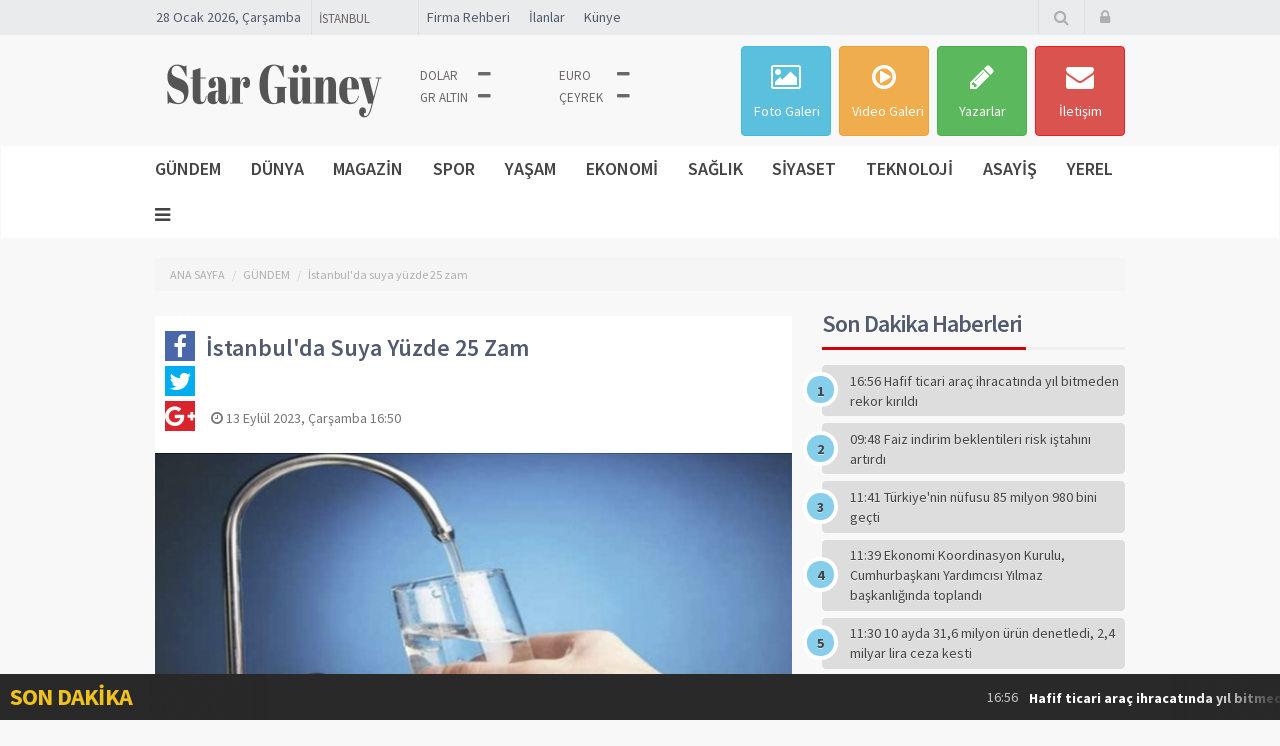

--- FILE ---
content_type: text/html; charset=UTF-8
request_url: https://www.starguney.com/gundem/istanbulda-suya-yuzde-25-zam/29940
body_size: 16364
content:
<!DOCTYPE html> <html lang="en"> <head> <base href="https://www.starguney.com/"/> <title>İstanbul'da suya yüzde 25 zam</title> <meta charset="utf-8"> <meta name="viewport" content="width=device-width, initial-scale=1.0"> <meta http-equiv="Refresh" content="800"/> <meta name="author" content="Star Güney"/> <meta name="description" content="İstanbul Büyükşehir Belediyesi İSKİ 2. Olağan Genel Kurulunda su fiyatlarına yüzde 25lik zam teklifi kabul edildi. İstanbulda suya 3 ay önce yüzde 13 zam yapılmıştı.
"/> <meta name="keywords" content="İSKİ, Zam, Belediye, Yerel, Ekonomi, Haberler"/> <meta name="classification" content="News" /> <link rel="canonical" href="https://www.starguney.com/gundem/istanbulda-suya-yuzde-25-zam/29940"/> <link rel="shortcut icon" type="image/x-icon" href="https://www.starguney.com/images/genel/45507122d3ad91f5fa4a3e57f605e95e.png"/> <meta property="og:type" content="article"/> <meta property="og:url" content="https://www.starguney.com/gundem/istanbulda-suya-yuzde-25-zam/29940"/> <meta property="og:title" content="İstanbul'da suya yüzde 25 zam"/> <meta property="og:description" content="İstanbul Büyükşehir Belediyesi İSKİ 2. Olağan Genel Kurulunda su fiyatlarına yüzde 25lik zam teklifi kabul edildi. İstanbulda suya 3 ay önce yüzde 13 zam yapılmıştı.
"/> <link rel="amphtml" href="https://www.starguney.com/amp/istanbulda-suya-yuzde-25-zam/29940"/> <meta property="og:image" content="https://www.starguney.com/images/haberler/c3ca3a85c47e9ccf235897abb72d5192.png"/> <meta name="twitter:card" content="summary_large_image"/> <meta name="twitter:site" content="@twitter"/> <meta name="twitter:title" content="İstanbul'da suya yüzde 25 zam"/> <meta name="twitter:description" content="İstanbul Büyükşehir Belediyesi İSKİ 2. Olağan Genel Kurulunda su fiyatlarına yüzde 25lik zam teklifi kabul edildi. İstanbulda suya 3 ay önce yüzde 13 zam yapılmıştı.
"/> <meta name="twitter:creator" content="@twitter"/> <meta name="twitter:image:src" content="https://www.starguney.com/images/haberler/c3ca3a85c47e9ccf235897abb72d5192.png"/> <meta name="twitter:url" content="https://www.starguney.com/gundem/istanbulda-suya-yuzde-25-zam/29940"/> <meta name="twitter:domain" content="https://www.starguney.com/"/> <link href='https://fonts.googleapis.com/css?family=Source+Sans+Pro:400,300,600,700&subset=latin,latin-ext' rel='stylesheet' type='text/css'> <link href="https://www.starguney.com/assets/frontend/css/font-awesome.min.css" rel='stylesheet' type='text/css'> <link type="text/css" rel="stylesheet" href="/css_js/all_20180529080703.css" /> <script src="https://www.starguney.com/assets/frontend/js/jquery.js"></script> <script src="https://www.starguney.com/assets/frontend/js/pace.min.js"></script> <!--[if lt IE 9]>
    <script src="https://www.starguney.com/assets/frontend/js/html5shiv.js"></script>
    <script src="https://www.starguney.com/assets/frontend/js/respond.min.js"></script>
    <![endif]--> </head> <body> <div id="main-wrapper" class="homepage-two"> <div class="topbar"> <div class="container"> <div id="date-time">28 Ocak 2026, Çarşamba</div> <div class="havadurumu"> <div class="bilgi clearfix"> <div class="deger"> <div class="hava_durumu_content"></div> <select class="sehirisim" id="hava_durumu" onchange="havaDurumu()"> <option value="1" >Adana
                                </option> <option value="2" >Adiyaman
                                </option> <option value="3" >Afyon
                                </option> <option value="4" >Ağrı
                                </option> <option value="5" >Amasya
                                </option> <option value="6" >Ankara
                                </option> <option value="7" >Antalya
                                </option> <option value="8" >Artvin
                                </option> <option value="9" >Aydin
                                </option> <option value="10" >
                                    Balikesir
                                </option> <option value="11" >Bilecik
                                </option> <option value="12" >Bingöl
                                </option> <option value="13" >Bitlis
                                </option> <option value="14" >Bolu
                                </option> <option value="15" >Burdur
                                </option> <option value="16" >Bursa
                                </option> <option value="17" >
                                    Çanakkale
                                </option> <option value="18" >Çankırı
                                </option> <option value="19" >Çorum
                                </option> <option value="20" >Denizli
                                </option> <option value="21" >
                                    Diyarbakir
                                </option> <option value="22" >Edirne
                                </option> <option value="23" >Elazığ
                                </option> <option value="24" >Erzincan
                                </option> <option value="25" >Erzurum
                                </option> <option value="26" >
                                    Eskişehir
                                </option> <option value="27" >
                                    Gaziantep
                                </option> <option value="28" >Giresun
                                </option> <option value="29" >
                                    Gümüşhane
                                </option> <option value="30" >Hakkari
                                </option> <option value="31" >Hatay
                                </option> <option value="32" >Isparta
                                </option> <option value="33" >Mersin
                                </option> <option value="34" selected>İstanbul
                                </option> <option value="35" >İzmir
                                </option> <option value="36" >Kars
                                </option> <option value="37" >
                                    Kastamonu
                                </option> <option value="38" >Kayseri
                                </option> <option value="39" >
                                    Kirklareli
                                </option> <option value="40" >Kirşehir
                                </option> <option value="41" >İzmit
                                </option> <option value="42" >Konya
                                </option> <option value="43" >Kütahya
                                </option> <option value="44" >Malatya
                                </option> <option value="45" >Manisa
                                </option> <option value="46" >
                                    Kahramanmaraş
                                </option> <option value="47" >Mardin
                                </option> <option value="48" >Muğla
                                </option> <option value="49" >Muş
                                </option> <option value="50" >Nevşehir
                                </option> <option value="51" >Niğde
                                </option> <option value="52" >Ordu
                                </option> <option value="53" >Rize
                                </option> <option value="54" >
                                    Adapazari
                                </option> <option value="55" >Samsun
                                </option> <option value="56" >Siirt
                                </option> <option value="57" >Sinop
                                </option> <option value="58" >Sivas
                                </option> <option value="59" >Tekirdağ
                                </option> <option value="60" >Tokat
                                </option> <option value="61" >Trabzon
                                </option> <option value="62" >Tunceli
                                </option> <option value="63" >
                                    Şanlıurfa
                                </option> <option value="64" >Uşak
                                </option> <option value="65" >Van
                                </option> <option value="66" >Yozgat
                                </option> <option value="67" >
                                    Zonguldak
                                </option> <option value="68" >Aksaray
                                </option> <option value="69" >Bayburt
                                </option> <option value="70" >Karaman
                                </option> <option value="71" >
                                    Kırıkkale
                                </option> <option value="72" >Batman
                                </option> <option value="73" >Şırnak
                                </option> <option value="74" >Bartın
                                </option> <option value="75" >Ardahan
                                </option> <option value="76" >Iğdır
                                </option> <option value="77" >Yalova
                                </option> <option value="78" >Karabük
                                </option> <option value="79" >Kilis
                                </option> <option value="80" >Osmaniye
                                </option> <option value="81" >Düzce
                                </option> </select> </div> </div> </div> <div class="topmenu"> <ul> <li><a href="https://www.starguney.com/firmarehberi" class="first" target="_blank">Firma Rehberi</a></li> <li><a href="https://www.starguney.com/ilanlar" class="first" target="_blank"> İlanlar</a></li> <li><a href="https://www.starguney.com/sayfa/kunye-1"> Künye</a></li> </ul> <div class="search"> <form action="https://www.starguney.com/ara" id="search" method="post" accept-charset="utf-8"> <input type="hidden" name="csrf_token" value="3eff1f2e6b69aef9880aa25da59610ff" /> <input autocomplete="off" type="text" name="keyword" class="search-form" placeholder="Arayacağınız Kelimeyi Yazıp Enter'a Basınız.."> </form> </div> </div> <div id="topbar-right"> <div class="searchNlogin"> <ul> <li class="search-icon"><i class="fa fa-search"></i></li> <li><a href="https://www.starguney.com/uye/giris"><i class="fa fa-lock"></i></a></li> </ul> <div class="search"> <form action="https://www.starguney.com/ara" method="post" accept-charset="utf-8"> <input type="hidden" name="csrf_token" value="3eff1f2e6b69aef9880aa25da59610ff" /> <input autocomplete="off" type="text" name="keyword" class="search-form" placeholder="Arayacağınız Kelimeyi Yazıp Enter'a Basınız.."> </form> </div> </div> </div> </div> </div> <div id="navigation"> <div class="navbar" role="banner"> <div class="container"> <a class="secondary-logo" href="https://www.starguney.com/"> <img height="30" src="https://www.starguney.com/images/genel/8a322fd9e10608329c4fa3c615e6cd05.png" alt="Star Güney"> </a> </div> <div class="container"> <div class="top-add"> <div class="navbar-header"> <button type="button" class="navbar-toggle" data-toggle="collapse" data-target=".navbar-collapse"> <span class="sr-only">Toggle navigation</span> <span class="icon-bar"></span> <span class="icon-bar"></span> <span class="icon-bar"></span> </button> <a class="navbar-brand" href="https://www.starguney.com/"> <img class="main-logo img-responsive" src="https://www.starguney.com/images/genel/8a322fd9e10608329c4fa3c615e6cd05.png" alt="Star Güney"/> </a> </div> <div class="doviz"> <ul class="currency"> <li class=""> <span class="doviz_baslik">Dolar</span> <i class="arr fa fa-minus"></i> <span class="kur"></span> </li> <li class=""> <span class="doviz_baslik">Euro</span> <i class="arr fa fa-minus"></i> <span class="kur"></span> </li> <li class=""> <span class="doviz_baslik">GR ALTIN</span> <i class="arr fa fa-minus"></i> <span class="kur"></span> </li> <li class=""> <span class="doviz_baslik">ÇEYREK</span> <i class="arr fa fa-minus"></i> <span class="kur"></span> </li> </ul> </div> <div class="navbar-right hidden-xs"> <a target="_blank" href="https://www.starguney.com/fotogaleri" class="btn btn-sq btn-info"> <i class="fa fa-photo fa-2x"></i> Foto Galeri
                            </a> <a target="_blank" href="https://www.starguney.com/webtv" class="btn btn-sq btn-warning"> <i class="fa fa-play-circle-o fa-2x"></i> Video Galeri
                            </a> <a target="_blank" href="https://www.starguney.com/yazarlar" class="btn btn-sq btn-success"> <i class="fa fa-pencil fa-2x"></i> Yazarlar
                            </a> <a target="_blank" href="https://www.starguney.com/iletisim" class="btn btn-sq btn-danger"> <i class="fa fa-envelope fa-2x"></i> İletişim
                            </a> </div> </div> </div> <div id="menubar"> <div class="container"> <nav id="mainmenu" class="navbar-left collapse navbar-collapse"> <ul class="nav navbar-nav id="category" ><li class="home dropdown mega-cat-dropdown" rel="1"><a class="dropdown-toggle" data-toggle="dropdown" onclick="javascript:location.href='https://www.starguney.com/kategori/gundem/1'" href="javascript:;">GÜNDEM</a><div class="dropdown-menu mega-cat-menu"><div class="container"><div class="sub-catagory"><h2 class="section-title">GÜNDEM</h2><ul class="list-inline"><li><a href="https://www.starguney.com/kategori/gundem/1">TÜM GÜNDEM HABERLERİ</a></li></ul></div><div class="row"><div class="col-sm-3"><div class="post medium-post"><div class="entry-header"><div class="entry-thumbnail"><a href="https://www.starguney.com/gundem/hafif-ticari-arac-ihracatinda-yil-bitmeden-rekor-kirildi/31704"><img class="img-responsive" src="https://www.starguney.com/images/tn/thumb_1ed6c7e8a445d5db2eff975b4de88065.jpg" alt="Hafif ticari araç ihracatında yıl bitmeden rekor kırıldı" /></a></div></div><div class="post-content"><h2 class="entry-title m0"><a href="https://www.starguney.com/gundem/hafif-ticari-arac-ihracatinda-yil-bitmeden-rekor-kirildi/31704">Hafif ticari araç ihracatında yıl bitmeden rekor&#8230;</a></h2></div></div></div><div class="col-sm-3"><div class="post medium-post"><div class="entry-header"><div class="entry-thumbnail"><a href="https://www.starguney.com/gundem/turkiyenin-nufusu-85-milyon-980-bini-gecti/31702"><img class="img-responsive" src="https://www.starguney.com/images/tn/thumb_9af2ebf828d6bf15ed9c9322c3fa18bc.jpg" alt="Türkiye'nin nüfusu 85 milyon 980 bini geçti" /></a></div></div><div class="post-content"><h2 class="entry-title m0"><a href="https://www.starguney.com/gundem/turkiyenin-nufusu-85-milyon-980-bini-gecti/31702">Türkiye'nin nüfusu 85 milyon 980 bini geçti</a></h2></div></div></div><div class="col-sm-3"><div class="post medium-post"><div class="entry-header"><div class="entry-thumbnail"><a href="https://www.starguney.com/gundem/ekonomi-koordinasyon-kurulu-cumhurbaskani-yardimcisi-yilmaz-baskanliginda-toplandi/31701"><img class="img-responsive" src="https://www.starguney.com/images/tn/thumb_30ec018e52aafb21cb3f1313e8f5c978.jpg" alt="Ekonomi Koordinasyon Kurulu, Cumhurbaşkanı Yardımcısı Yılmaz başkanlığında toplandı" /></a></div></div><div class="post-content"><h2 class="entry-title m0"><a href="https://www.starguney.com/gundem/ekonomi-koordinasyon-kurulu-cumhurbaskani-yardimcisi-yilmaz-baskanliginda-toplandi/31701">Ekonomi Koordinasyon Kurulu, Cumhurbaşkanı Yardımcısı Yılmaz başkanlığında&#8230;</a></h2></div></div></div><div class="col-sm-3"><div class="post medium-post"><div class="entry-header"><div class="entry-thumbnail"><a href="https://www.starguney.com/gundem/sahte-web-sitelerine-dikkat/31698"><img class="img-responsive" src="https://www.starguney.com/images/tn/thumb_7ec3707f066a899a0891af221603071e.jpg" alt=""sahte web sitelerine" dikkat" /></a></div></div><div class="post-content"><h2 class="entry-title m0"><a href="https://www.starguney.com/gundem/sahte-web-sitelerine-dikkat/31698">"sahte web sitelerine" dikkat</a></h2></div></div></div></div></div></div></li><li class="home dropdown mega-cat-dropdown" rel="2"><a class="dropdown-toggle" data-toggle="dropdown" onclick="javascript:location.href='https://www.starguney.com/kategori/dunya/2'" href="javascript:;">DÜNYA</a><div class="dropdown-menu mega-cat-menu"><div class="container"><div class="sub-catagory"><h2 class="section-title">DÜNYA</h2><ul class="list-inline"><li><a href="https://www.starguney.com/kategori/dunya/2">TÜM DÜNYA HABERLERİ</a></li></ul></div><div class="row"><div class="col-sm-3"><div class="post medium-post"><div class="entry-header"><div class="entry-thumbnail"><a href="https://www.starguney.com/dunya/cinde-konut-piyasasindaki-sikintilar-derinlesiyor/31691"><img class="img-responsive" src="https://www.starguney.com/images/tn/thumb_743360c7294cc9d3671b1bfafb8e639d.jpg" alt="Çin'de konut piyasasındaki sıkıntılar derinleşiyor" /></a></div></div><div class="post-content"><h2 class="entry-title m0"><a href="https://www.starguney.com/dunya/cinde-konut-piyasasindaki-sikintilar-derinlesiyor/31691">Çin'de konut piyasasındaki sıkıntılar derinleşiyor</a></h2></div></div></div><div class="col-sm-3"><div class="post medium-post"><div class="entry-header"><div class="entry-thumbnail"><a href="https://www.starguney.com/dunya/subvansiyonlar-olmazsa-muskin-dukkanini-kapatmasi-gerekir/31688"><img class="img-responsive" src="https://www.starguney.com/images/tn/thumb_181c741742271b1cf7c1c6da8daea6bb.jpg" alt=""Sübvansiyonlar olmazsa Musk'ın dükkanını kapatması gerekir"" /></a></div></div><div class="post-content"><h2 class="entry-title m0"><a href="https://www.starguney.com/dunya/subvansiyonlar-olmazsa-muskin-dukkanini-kapatmasi-gerekir/31688">"Sübvansiyonlar olmazsa Musk'ın dükkanını kapatması gerekir"</a></h2></div></div></div><div class="col-sm-3"><div class="post medium-post"><div class="entry-header"><div class="entry-thumbnail"><a href="https://www.starguney.com/dunya/beyaz-saray-trump-suriyeye-yaptirimlari-kaldiran-kararname-imzalayacak/31684"><img class="img-responsive" src="https://www.starguney.com/images/tn/thumb_1a8f3be813c20727fa092a185f53e99d.jpg" alt="Beyaz Saray: "Trump, Suriye’ye yaptırımları kaldıran kararname imzalayacak"" /></a></div></div><div class="post-content"><h2 class="entry-title m0"><a href="https://www.starguney.com/dunya/beyaz-saray-trump-suriyeye-yaptirimlari-kaldiran-kararname-imzalayacak/31684">Beyaz Saray: "Trump, Suriye’ye yaptırımları kaldıran kararname&#8230;</a></h2></div></div></div><div class="col-sm-3"><div class="post medium-post"><div class="entry-header"><div class="entry-thumbnail"><a href="https://www.starguney.com/dunya/abdden-iran-icin-30-milyar-dolarlik-plan/31679"><img class="img-responsive" src="https://www.starguney.com/images/tn/thumb_885696af1221c92608db35b5dc74b9f6.jpg" alt="ABD'den İran için 30 milyar dolarlık plan" /></a></div></div><div class="post-content"><h2 class="entry-title m0"><a href="https://www.starguney.com/dunya/abdden-iran-icin-30-milyar-dolarlik-plan/31679">ABD'den İran için 30 milyar dolarlık plan</a></h2></div></div></div></div></div></div></li><li class="home dropdown mega-cat-dropdown" rel="3"><a class="dropdown-toggle" data-toggle="dropdown" onclick="javascript:location.href='https://www.starguney.com/kategori/magazin/3'" href="javascript:;">MAGAZİN</a><div class="dropdown-menu mega-cat-menu"><div class="container"><div class="sub-catagory"><h2 class="section-title">MAGAZİN</h2><ul class="list-inline"><li><a href="https://www.starguney.com/kategori/magazin/3">TÜM MAGAZİN HABERLERİ</a></li></ul></div><div class="row"><div class="col-sm-3"><div class="post medium-post"><div class="entry-header"><div class="entry-thumbnail"><a href="https://www.starguney.com/magazin/halit-ergence-ve-riza-kocaogluna-hapis-cezasi/31483"><img class="img-responsive" src="https://www.starguney.com/images/tn/thumb_9f36f5972aee8334a153d5e9c6cb5267.jpg" alt="Halit Ergenç’e ve Rıza Kocaoğlu’na hapis cezası" /></a></div></div><div class="post-content"><h2 class="entry-title m0"><a href="https://www.starguney.com/magazin/halit-ergence-ve-riza-kocaogluna-hapis-cezasi/31483">Halit Ergenç’e ve Rıza Kocaoğlu’na hapis cezası</a></h2></div></div></div><div class="col-sm-3"><div class="post medium-post"><div class="entry-header"><div class="entry-thumbnail"><a href="https://www.starguney.com/magazin/shakira-29-milyon-euro-ceza-odeyecek/30187"><img class="img-responsive" src="https://www.starguney.com/images/tn/thumb_ef95079926947c64da146372d6e658fd.png" alt="Shakira, 2,9 milyon euro ceza ödeyecek" /></a></div></div><div class="post-content"><h2 class="entry-title m0"><a href="https://www.starguney.com/magazin/shakira-29-milyon-euro-ceza-odeyecek/30187">Shakira, 2,9 milyon euro ceza ödeyecek</a></h2></div></div></div><div class="col-sm-3"><div class="post medium-post"><div class="entry-header"><div class="entry-thumbnail"><a href="https://www.starguney.com/magazin/friends-dizisinin-yildizi-matthew-perry-hayatini-kaybetti/30140"><img class="img-responsive" src="https://www.starguney.com/images/tn/thumb_2a2056bda17ed8009c819297d3e5c1b3.png" alt="Friends dizisinin yıldızı Matthew Perry, hayatını kaybetti" /></a></div></div><div class="post-content"><h2 class="entry-title m0"><a href="https://www.starguney.com/magazin/friends-dizisinin-yildizi-matthew-perry-hayatini-kaybetti/30140">Friends dizisinin yıldızı Matthew Perry, hayatını kaybetti</a></h2></div></div></div><div class="col-sm-3"><div class="post medium-post"><div class="entry-header"><div class="entry-thumbnail"><a href="https://www.starguney.com/magazin/sirketlerine-baskin-yapilan-engin-polattan-manidar-paylasim/30133"><img class="img-responsive" src="https://www.starguney.com/images/tn/thumb_08cd016e84a5c01b5db2f4be021ea3b2.png" alt="Şirketlerine baskın yapılan Engin Polat'tan manidar paylaşım" /></a></div></div><div class="post-content"><h2 class="entry-title m0"><a href="https://www.starguney.com/magazin/sirketlerine-baskin-yapilan-engin-polattan-manidar-paylasim/30133">Şirketlerine baskın yapılan Engin Polat'tan manidar paylaşım</a></h2></div></div></div></div></div></div></li><li class="home dropdown mega-cat-dropdown" rel="4"><a class="dropdown-toggle" data-toggle="dropdown" onclick="javascript:location.href='https://www.starguney.com/kategori/spor/4'" href="javascript:;">SPOR</a><div class="dropdown-menu mega-cat-menu"><div class="container"><div class="sub-catagory"><h2 class="section-title">SPOR</h2><ul class="list-inline"><li><a href="https://www.starguney.com/kategori/spor/4">TÜM SPOR HABERLERİ</a></li></ul></div><div class="row"><div class="col-sm-3"><div class="post medium-post"><div class="entry-header"><div class="entry-thumbnail"><a href="https://www.starguney.com/spor/transfer-donemi-harcama-limitleri-aciklandi/31685"><img class="img-responsive" src="https://www.starguney.com/images/tn/thumb_a5a689a01c2cef5c242d85abe8de128a.jpg" alt="Transfer dönemi harcama limitleri açıklandı" /></a></div></div><div class="post-content"><h2 class="entry-title m0"><a href="https://www.starguney.com/spor/transfer-donemi-harcama-limitleri-aciklandi/31685">Transfer dönemi harcama limitleri açıklandı</a></h2></div></div></div><div class="col-sm-3"><div class="post medium-post"><div class="entry-header"><div class="entry-thumbnail"><a href="https://www.starguney.com/spor/pfdknin-yeni-baskani-belli-oldu/31670"><img class="img-responsive" src="https://www.starguney.com/images/tn/thumb_cb940f02450b11c4eb13fefadaf50fe2.jpg" alt="PFDK’nın yeni başkanı belli oldu" /></a></div></div><div class="post-content"><h2 class="entry-title m0"><a href="https://www.starguney.com/spor/pfdknin-yeni-baskani-belli-oldu/31670">PFDK’nın yeni başkanı belli oldu</a></h2></div></div></div><div class="col-sm-3"><div class="post medium-post"><div class="entry-header"><div class="entry-thumbnail"><a href="https://www.starguney.com/spor/uefa-uluslar-ligi-sampiyonu-portekiz/31581"><img class="img-responsive" src="https://www.starguney.com/images/tn/thumb_e1cca723eb57e61bcd1f361c53d76a49.jpg" alt="UEFA Uluslar Ligi şampiyonu Portekiz" /></a></div></div><div class="post-content"><h2 class="entry-title m0"><a href="https://www.starguney.com/spor/uefa-uluslar-ligi-sampiyonu-portekiz/31581">UEFA Uluslar Ligi şampiyonu Portekiz</a></h2></div></div></div><div class="col-sm-3"><div class="post medium-post"><div class="entry-header"><div class="entry-thumbnail"><a href="https://www.starguney.com/spor/fenerbahce-jose-mourinho-ile-de-basariyi-yakalayamadi/31548"><img class="img-responsive" src="https://www.starguney.com/images/tn/thumb_2797936d903e205688f24bba57ccd4c4.jpg" alt="Fenerbahçe, Jose Mourinho ile de başarıyı yakalayamadı" /></a></div></div><div class="post-content"><h2 class="entry-title m0"><a href="https://www.starguney.com/spor/fenerbahce-jose-mourinho-ile-de-basariyi-yakalayamadi/31548">Fenerbahçe, Jose Mourinho ile de başarıyı yakalayamadı</a></h2></div></div></div></div></div></div></li><li class="home dropdown mega-cat-dropdown" rel="5"><a class="dropdown-toggle" data-toggle="dropdown" onclick="javascript:location.href='https://www.starguney.com/kategori/yasam/5'" href="javascript:;">YAŞAM</a><div class="dropdown-menu mega-cat-menu"><div class="container"><div class="sub-catagory"><h2 class="section-title">YAŞAM</h2><ul class="list-inline"><li><a href="https://www.starguney.com/kategori/yasam/5">TÜM YAŞAM HABERLERİ</a></li></ul></div><div class="row"><div class="col-sm-3"><div class="post medium-post"><div class="entry-header"><div class="entry-thumbnail"><a href="https://www.starguney.com/yasam/59-yil-5-farkli-isimle-yasadi/31493"><img class="img-responsive" src="https://www.starguney.com/images/tn/thumb_4afc7d93d0c437e03ddf12d80ae3c037.png" alt="59 yıl 5 farklı isimle yaşadı," /></a></div></div><div class="post-content"><h2 class="entry-title m0"><a href="https://www.starguney.com/yasam/59-yil-5-farkli-isimle-yasadi/31493">59 yıl 5 farklı isimle yaşadı,</a></h2></div></div></div><div class="col-sm-3"><div class="post medium-post"><div class="entry-header"><div class="entry-thumbnail"><a href="https://www.starguney.com/yasam/galericiler-arac-piyasasi-faiz-oranlarinin-dusmesini-bekliyor/31009"><img class="img-responsive" src="https://www.starguney.com/images/tn/thumb_378c3eb8dc3a4849cdc7ce103e6a4aba.png" alt="Galericiler: "Araç piyasası faiz oranlarının düşmesini bekliyor"" /></a></div></div><div class="post-content"><h2 class="entry-title m0"><a href="https://www.starguney.com/yasam/galericiler-arac-piyasasi-faiz-oranlarinin-dusmesini-bekliyor/31009">Galericiler: "Araç piyasası faiz oranlarının düşmesini bekliyor"</a></h2></div></div></div><div class="col-sm-3"><div class="post medium-post"><div class="entry-header"><div class="entry-thumbnail"><a href="https://www.starguney.com/yasam/turkiyede-dogusta-beklenen-yasam-suresi-773-yil-oldu/30643"><img class="img-responsive" src="https://www.starguney.com/images/tn/thumb_266fc9b371080aa2ef4fa66aaecc4b86.jpg" alt="Türkiye’de doğuşta beklenen yaşam süresi 77,3 yıl oldu" /></a></div></div><div class="post-content"><h2 class="entry-title m0"><a href="https://www.starguney.com/yasam/turkiyede-dogusta-beklenen-yasam-suresi-773-yil-oldu/30643">Türkiye’de doğuşta beklenen yaşam süresi 77,3 yıl&#8230;</a></h2></div></div></div><div class="col-sm-3"><div class="post medium-post"><div class="entry-header"><div class="entry-thumbnail"><a href="https://www.starguney.com/yasam/75-yasinda-zor-durumda-kaldi/30266"><img class="img-responsive" src="https://www.starguney.com/images/tn/thumb_d7f09148546a57124724f78599508b1d.png" alt="75 yaşında zor durumda kaldı" /></a></div></div><div class="post-content"><h2 class="entry-title m0"><a href="https://www.starguney.com/yasam/75-yasinda-zor-durumda-kaldi/30266">75 yaşında zor durumda kaldı</a></h2></div></div></div></div></div></div></li><li class="home dropdown mega-cat-dropdown" rel="6"><a class="dropdown-toggle" data-toggle="dropdown" onclick="javascript:location.href='https://www.starguney.com/kategori/ekonomi/6'" href="javascript:;">EKONOMİ</a><div class="dropdown-menu mega-cat-menu"><div class="container"><div class="sub-catagory"><h2 class="section-title">EKONOMİ</h2><ul class="list-inline"><li><a href="https://www.starguney.com/kategori/ekonomi/6">TÜM EKONOMİ HABERLERİ</a></li></ul></div><div class="row"><div class="col-sm-3"><div class="post medium-post"><div class="entry-header"><div class="entry-thumbnail"><a href="https://www.starguney.com/ekonomi/faiz-indirim-beklentileri-risk-istahini-artirdi/31703"><img class="img-responsive" src="https://www.starguney.com/images/tn/thumb_9d387a2693a99d7cc8e6c773caffa58f.jpg" alt="Faiz indirim beklentileri risk iştahını artırdı" /></a></div></div><div class="post-content"><h2 class="entry-title m0"><a href="https://www.starguney.com/ekonomi/faiz-indirim-beklentileri-risk-istahini-artirdi/31703">Faiz indirim beklentileri risk iştahını artırdı</a></h2></div></div></div><div class="col-sm-3"><div class="post medium-post"><div class="entry-header"><div class="entry-thumbnail"><a href="https://www.starguney.com/ekonomi/10-ayda-316-milyon-urun-denetledi-24-milyar-lira-ceza-kesti/31700"><img class="img-responsive" src="https://www.starguney.com/images/tn/thumb_9c173227efbb585ed44b3619d0f78ed9.jpg" alt="10 ayda 31,6 milyon ürün denetledi, 2,4 milyar lira ceza kesti" /></a></div></div><div class="post-content"><h2 class="entry-title m0"><a href="https://www.starguney.com/ekonomi/10-ayda-316-milyon-urun-denetledi-24-milyar-lira-ceza-kesti/31700">10 ayda 31,6 milyon ürün denetledi, 2,4&#8230;</a></h2></div></div></div><div class="col-sm-3"><div class="post medium-post"><div class="entry-header"><div class="entry-thumbnail"><a href="https://www.starguney.com/ekonomi/turkiye-ve-guney-kore-ekonomik-isbirligine-odaklandi/31699"><img class="img-responsive" src="https://www.starguney.com/images/tn/thumb_32d9c35213cd7eb8ba6368374137ba28.jpg" alt="Türkiye ve Güney Kore ekonomik işbirliğine odaklandı" /></a></div></div><div class="post-content"><h2 class="entry-title m0"><a href="https://www.starguney.com/ekonomi/turkiye-ve-guney-kore-ekonomik-isbirligine-odaklandi/31699">Türkiye ve Güney Kore ekonomik işbirliğine odaklandı</a></h2></div></div></div><div class="col-sm-3"><div class="post medium-post"><div class="entry-header"><div class="entry-thumbnail"><a href="https://www.starguney.com/ekonomi/kuresel-piyasalarda-korku-tekrar-yukseldi/31695"><img class="img-responsive" src="https://www.starguney.com/images/tn/thumb_dd0973ebee39b813870552710133ae0b.jpg" alt="Küresel piyasalarda "korku" tekrar yükseldi" /></a></div></div><div class="post-content"><h2 class="entry-title m0"><a href="https://www.starguney.com/ekonomi/kuresel-piyasalarda-korku-tekrar-yukseldi/31695">Küresel piyasalarda "korku" tekrar yükseldi</a></h2></div></div></div></div></div></div></li><li class="home dropdown mega-cat-dropdown" rel="7"><a class="dropdown-toggle" data-toggle="dropdown" onclick="javascript:location.href='https://www.starguney.com/kategori/saglik/7'" href="javascript:;">SAĞLIK</a><div class="dropdown-menu mega-cat-menu"><div class="container"><div class="sub-catagory"><h2 class="section-title">SAĞLIK</h2><ul class="list-inline"><li><a href="https://www.starguney.com/kategori/saglik/7">TÜM SAĞLIK HABERLERİ</a></li></ul></div><div class="row"><div class="col-sm-3"><div class="post medium-post"><div class="entry-header"><div class="entry-thumbnail"><a href="https://www.starguney.com/saglik/genel-saglik-sigortasi-primi-guncellendi/31696"><img class="img-responsive" src="https://www.starguney.com/images/tn/thumb_0219f271dbb3a444a014308fe9852d1d.jpg" alt="Genel Sağlık Sigortası primi güncellendi" /></a></div></div><div class="post-content"><h2 class="entry-title m0"><a href="https://www.starguney.com/saglik/genel-saglik-sigortasi-primi-guncellendi/31696">Genel Sağlık Sigortası primi güncellendi</a></h2></div></div></div><div class="col-sm-3"><div class="post medium-post"><div class="entry-header"><div class="entry-thumbnail"><a href="https://www.starguney.com/saglik/iyi-huylu-prostat-buyumesinde-bph-cerrahi-tedaviler/31316"><img class="img-responsive" src="https://www.starguney.com/images/tn/thumb_057f938d8417bf416b6047c543fa429e.jpg" alt="İyi Huylu Prostat Büyümesinde (Bph) Cerrahi Tedaviler" /></a></div></div><div class="post-content"><h2 class="entry-title m0"><a href="https://www.starguney.com/saglik/iyi-huylu-prostat-buyumesinde-bph-cerrahi-tedaviler/31316">İyi Huylu Prostat Büyümesinde (Bph) Cerrahi Tedaviler</a></h2></div></div></div><div class="col-sm-3"><div class="post medium-post"><div class="entry-header"><div class="entry-thumbnail"><a href="https://www.starguney.com/saglik/obezite-sadece-sayilara-indirgenemeyecek-kadar-onemli-bir-hastaliktir/31312"><img class="img-responsive" src="https://www.starguney.com/images/tn/thumb_30a4b60a3b08b2cb5764df051c6b6550.jpg" alt="Obezite Sadece Sayılara İndirgenemeyecek Kadar Önemli Bir Hastalıktır" /></a></div></div><div class="post-content"><h2 class="entry-title m0"><a href="https://www.starguney.com/saglik/obezite-sadece-sayilara-indirgenemeyecek-kadar-onemli-bir-hastaliktir/31312">Obezite Sadece Sayılara İndirgenemeyecek Kadar Önemli Bir&#8230;</a></h2></div></div></div><div class="col-sm-3"><div class="post medium-post"><div class="entry-header"><div class="entry-thumbnail"><a href="https://www.starguney.com/saglik/kisa-hazir-misiniz-kendinizi-guvence-altina-almayi-unutmayin/31179"><img class="img-responsive" src="https://www.starguney.com/images/tn/thumb_1d646590b2b24a4b7a74ceb9365ed6c3.png" alt="Kışa Hazır Mısınız? Kendinizi Güvence Altına Almayı Unutmayın" /></a></div></div><div class="post-content"><h2 class="entry-title m0"><a href="https://www.starguney.com/saglik/kisa-hazir-misiniz-kendinizi-guvence-altina-almayi-unutmayin/31179">Kışa Hazır Mısınız? Kendinizi Güvence Altına Almayı&#8230;</a></h2></div></div></div></div></div></div></li><li class="home dropdown mega-cat-dropdown" rel="8"><a class="dropdown-toggle" data-toggle="dropdown" onclick="javascript:location.href='https://www.starguney.com/kategori/siyaset/8'" href="javascript:;">SİYASET</a><div class="dropdown-menu mega-cat-menu"><div class="container"><div class="sub-catagory"><h2 class="section-title">SİYASET</h2><ul class="list-inline"><li><a href="https://www.starguney.com/kategori/siyaset/8">TÜM SİYASET HABERLERİ</a></li></ul></div><div class="row"><div class="col-sm-3"><div class="post medium-post"><div class="entry-header"><div class="entry-thumbnail"><a href="https://www.starguney.com/siyaset/chp-kurultayi-davasi-8-eylule-ertelendi/31681"><img class="img-responsive" src="https://www.starguney.com/images/tn/thumb_094cba03777a9dd0720357f280728894.jpg" alt="CHP Kurultayı davası 8 Eylül’e ertelendi" /></a></div></div><div class="post-content"><h2 class="entry-title m0"><a href="https://www.starguney.com/siyaset/chp-kurultayi-davasi-8-eylule-ertelendi/31681">CHP Kurultayı davası 8 Eylül’e ertelendi</a></h2></div></div></div><div class="col-sm-3"><div class="post medium-post"><div class="entry-header"><div class="entry-thumbnail"><a href="https://www.starguney.com/siyaset/cumhurbaskani-erdogan-israil-haydutluk-sahasini-biraz-daha-genisletti/31648"><img class="img-responsive" src="https://www.starguney.com/images/tn/thumb_ae30f0ff491ed1dbe08bbea621b6d5b2.jpg" alt="Cumhurbaşkanı Erdoğan: "İsrail, haydutluk sahasını biraz daha genişletti"" /></a></div></div><div class="post-content"><h2 class="entry-title m0"><a href="https://www.starguney.com/siyaset/cumhurbaskani-erdogan-israil-haydutluk-sahasini-biraz-daha-genisletti/31648">Cumhurbaşkanı Erdoğan: "İsrail, haydutluk sahasını biraz daha&#8230;</a></h2></div></div></div><div class="col-sm-3"><div class="post medium-post"><div class="entry-header"><div class="entry-thumbnail"><a href="https://www.starguney.com/siyaset/cumhurbaskani-erdogan-iran-cumhurbaskani-pezeskiyan-ile-gorustu/31640"><img class="img-responsive" src="https://www.starguney.com/images/tn/thumb_74182505c7429bee0c2c795741a4ba70.jpg" alt="Cumhurbaşkanı Erdoğan, İran Cumhurbaşkanı Pezeşkiyan ile görüştü" /></a></div></div><div class="post-content"><h2 class="entry-title m0"><a href="https://www.starguney.com/siyaset/cumhurbaskani-erdogan-iran-cumhurbaskani-pezeskiyan-ile-gorustu/31640">Cumhurbaşkanı Erdoğan, İran Cumhurbaşkanı Pezeşkiyan ile görüştü</a></h2></div></div></div><div class="col-sm-3"><div class="post medium-post"><div class="entry-header"><div class="entry-thumbnail"><a href="https://www.starguney.com/siyaset/turkiye-baris-diplomasisinin-ana-merkezlerine-donusuyor/31555"><img class="img-responsive" src="https://www.starguney.com/images/tn/thumb_68fef08b7be4ccc008aee9f333192821.png" alt=""Türkiye barış diplomasisinin ana merkezlerine dönüşüyor"" /></a></div></div><div class="post-content"><h2 class="entry-title m0"><a href="https://www.starguney.com/siyaset/turkiye-baris-diplomasisinin-ana-merkezlerine-donusuyor/31555">"Türkiye barış diplomasisinin ana merkezlerine dönüşüyor"</a></h2></div></div></div></div></div></div></li><li class="home dropdown mega-cat-dropdown" rel="9"><a class="dropdown-toggle" data-toggle="dropdown" onclick="javascript:location.href='https://www.starguney.com/kategori/teknoloji/9'" href="javascript:;">TEKNOLOJİ</a><div class="dropdown-menu mega-cat-menu"><div class="container"><div class="sub-catagory"><h2 class="section-title">TEKNOLOJİ</h2><ul class="list-inline"><li><a href="https://www.starguney.com/kategori/teknoloji/9">TÜM TEKNOLOJİ HABERLERİ</a></li></ul></div><div class="row"><div class="col-sm-3"><div class="post medium-post"><div class="entry-header"><div class="entry-thumbnail"><a href="https://www.starguney.com/teknoloji/turkiye-teknolojide-yildiz-ulke-olacak/31463"><img class="img-responsive" src="https://www.starguney.com/images/tn/thumb_2af73d401831a7852f84b532dc030be3.jpg" alt="Türkiye, teknolojide yıldız ülke olacak" /></a></div></div><div class="post-content"><h2 class="entry-title m0"><a href="https://www.starguney.com/teknoloji/turkiye-teknolojide-yildiz-ulke-olacak/31463">Türkiye, teknolojide yıldız ülke olacak</a></h2></div></div></div><div class="col-sm-3"><div class="post medium-post"><div class="entry-header"><div class="entry-thumbnail"><a href="https://www.starguney.com/teknoloji/ses-kayitlariniz-dolandirilmaniza-neden-olabilir/31453"><img class="img-responsive" src="https://www.starguney.com/images/tn/thumb_aac3cb063edad7d3709007fd5f880e63.png" alt=""Ses kayıtlarınız dolandırılmanıza neden olabilir"" /></a></div></div><div class="post-content"><h2 class="entry-title m0"><a href="https://www.starguney.com/teknoloji/ses-kayitlariniz-dolandirilmaniza-neden-olabilir/31453">"Ses kayıtlarınız dolandırılmanıza neden olabilir"</a></h2></div></div></div><div class="col-sm-3"><div class="post medium-post"><div class="entry-header"><div class="entry-thumbnail"><a href="https://www.starguney.com/teknoloji/otomobilleri-konusturan-yerli-yapay-zeka/31049"><img class="img-responsive" src="https://www.starguney.com/images/tn/thumb_c3b065f644e03a86f04bb4d66a6a27c2.png" alt="Otomobilleri konuşturan yerli yapay zeka" /></a></div></div><div class="post-content"><h2 class="entry-title m0"><a href="https://www.starguney.com/teknoloji/otomobilleri-konusturan-yerli-yapay-zeka/31049">Otomobilleri konuşturan yerli yapay zeka</a></h2></div></div></div><div class="col-sm-3"><div class="post medium-post"><div class="entry-header"><div class="entry-thumbnail"><a href="https://www.starguney.com/teknoloji/iste-gelecegin-kaybedecek-ve-parlayacak-meslekleri/30992"><img class="img-responsive" src="https://www.starguney.com/images/tn/thumb_515107ce8f619e927c075090db4215a1.png" alt="İşte geleceğin kaybedecek ve parlayacak meslekleri" /></a></div></div><div class="post-content"><h2 class="entry-title m0"><a href="https://www.starguney.com/teknoloji/iste-gelecegin-kaybedecek-ve-parlayacak-meslekleri/30992">İşte geleceğin kaybedecek ve parlayacak meslekleri</a></h2></div></div></div></div></div></div></li><li class="home dropdown mega-cat-dropdown" rel="10"><a class="dropdown-toggle" data-toggle="dropdown" onclick="javascript:location.href='https://www.starguney.com/kategori/asayis/10'" href="javascript:;">ASAYİŞ</a><div class="dropdown-menu mega-cat-menu"><div class="container"><div class="sub-catagory"><h2 class="section-title">ASAYİŞ</h2><ul class="list-inline"><li><a href="https://www.starguney.com/kategori/asayis/10">TÜM ASAYİŞ HABERLERİ</a></li></ul></div><div class="row"><div class="col-sm-3"><div class="post medium-post"><div class="entry-header"><div class="entry-thumbnail"><a href="https://www.starguney.com/asayis/istiklal-caddesinde-toplanan-grup-leman-dergisini-protesto-etti/31687"><img class="img-responsive" src="https://www.starguney.com/images/tn/thumb_479c6fc4cfaabf4e93552a339eb0f006.jpg" alt="İstiklal Caddesi’nde toplanan grup, Leman dergisini protesto etti" /></a></div></div><div class="post-content"><h2 class="entry-title m0"><a href="https://www.starguney.com/asayis/istiklal-caddesinde-toplanan-grup-leman-dergisini-protesto-etti/31687">İstiklal Caddesi’nde toplanan grup, Leman dergisini protesto&#8230;</a></h2></div></div></div><div class="col-sm-3"><div class="post medium-post"><div class="entry-header"><div class="entry-thumbnail"><a href="https://www.starguney.com/asayis/319-ton-160-milyar-degerinde/31627"><img class="img-responsive" src="https://www.starguney.com/images/tn/thumb_ffcc98c73728f6fb86701ef5296714d8.jpg" alt="319 ton, 160 Milyar Değerinde..." /></a></div></div><div class="post-content"><h2 class="entry-title m0"><a href="https://www.starguney.com/asayis/319-ton-160-milyar-degerinde/31627">319 ton, 160 Milyar Değerinde...</a></h2></div></div></div><div class="col-sm-3"><div class="post medium-post"><div class="entry-header"><div class="entry-thumbnail"><a href="https://www.starguney.com/asayis/yasa-disi-bahis-sorusturmasinda-11-supheli-tutuklandi/31536"><img class="img-responsive" src="https://www.starguney.com/images/tn/thumb_80d532e318c0e7a6de37a20dcc8d8ff8.png" alt="Yasa dışı bahis soruşturmasında 11 şüpheli tutuklandı" /></a></div></div><div class="post-content"><h2 class="entry-title m0"><a href="https://www.starguney.com/asayis/yasa-disi-bahis-sorusturmasinda-11-supheli-tutuklandi/31536">Yasa dışı bahis soruşturmasında 11 şüpheli tutuklandı</a></h2></div></div></div><div class="col-sm-3"><div class="post medium-post"><div class="entry-header"><div class="entry-thumbnail"><a href="https://www.starguney.com/asayis/istanbulda-tarihi-eser-operasyonu/31511"><img class="img-responsive" src="https://www.starguney.com/images/tn/thumb_87077db4cd12c79d4ece63356fbd301a.png" alt="İstanbul’da tarihi eser operasyonu:" /></a></div></div><div class="post-content"><h2 class="entry-title m0"><a href="https://www.starguney.com/asayis/istanbulda-tarihi-eser-operasyonu/31511">İstanbul’da tarihi eser operasyonu:</a></h2></div></div></div></div></div></div></li><li class="home dropdown mega-cat-dropdown" rel="11"><a class="dropdown-toggle" data-toggle="dropdown" onclick="javascript:location.href='https://www.starguney.com/kategori/yerel/11'" href="javascript:;">YEREL</a><div class="dropdown-menu mega-cat-menu"><div class="container"><div class="sub-catagory"><h2 class="section-title">YEREL</h2><ul class="list-inline"><li><a href="https://www.starguney.com/kategori/yerel/11">TÜM YEREL HABERLERİ</a></li></ul></div><div class="row"><div class="col-sm-3"><div class="post medium-post"><div class="entry-header"><div class="entry-thumbnail"><a href="https://www.starguney.com/yerel/havacilikve-uzay-sanayi-personel-alimi-basladi/31694"><img class="img-responsive" src="https://www.starguney.com/images/tn/thumb_79ae222a9d27417379e36645e9ed973c.jpeg" alt="Havacılık ve Uzay Sanayi personel alımı başladı" /></a></div></div><div class="post-content"><h2 class="entry-title m0"><a href="https://www.starguney.com/yerel/havacilikve-uzay-sanayi-personel-alimi-basladi/31694">Havacılık ve Uzay Sanayi personel alımı başladı</a></h2></div></div></div><div class="col-sm-3"><div class="post medium-post"><div class="entry-header"><div class="entry-thumbnail"><a href="https://www.starguney.com/yerel/baskan-toptas-yksye-girecek-ogrencilere-basarilar-diledi/31662"><img class="img-responsive" src="https://www.starguney.com/images/tn/thumb_91cef393d66db2bcd87aa0ae3d5bc053.jpeg" alt="Başkan Toptaş, YKS’ye girecek öğrencilere başarılar diledi" /></a></div></div><div class="post-content"><h2 class="entry-title m0"><a href="https://www.starguney.com/yerel/baskan-toptas-yksye-girecek-ogrencilere-basarilar-diledi/31662">Başkan Toptaş, YKS’ye girecek öğrencilere başarılar diledi</a></h2></div></div></div><div class="col-sm-3"><div class="post medium-post"><div class="entry-header"><div class="entry-thumbnail"><a href="https://www.starguney.com/yerel/mavi-kapaklarla-umuda-yolculuk/31653"><img class="img-responsive" src="https://www.starguney.com/images/tn/thumb_44ab89569c3228ed2369598091e9dcb1.jpg" alt="Mavi Kapaklarla Umuda Yolculuk" /></a></div></div><div class="post-content"><h2 class="entry-title m0"><a href="https://www.starguney.com/yerel/mavi-kapaklarla-umuda-yolculuk/31653">Mavi Kapaklarla Umuda Yolculuk</a></h2></div></div></div><div class="col-sm-3"><div class="post medium-post"><div class="entry-header"><div class="entry-thumbnail"><a href="https://www.starguney.com/yerel/onsene-10-bin-metrekarelik-kilit-parke-yatirimi/31652"><img class="img-responsive" src="https://www.starguney.com/images/tn/thumb_93b47ff8c581aeabdecc77592f98da97.jpeg" alt="Önsen'e 10 bin metrekarelik kilit parke yatırımı" /></a></div></div><div class="post-content"><h2 class="entry-title m0"><a href="https://www.starguney.com/yerel/onsene-10-bin-metrekarelik-kilit-parke-yatirimi/31652">Önsen'e 10 bin metrekarelik kilit parke yatırımı</a></h2></div></div></div></div></div></div></li><li class="home dropdown"><a href="javascript:void(0);" class="dropdown-toggle" data-toggle="dropdown"><i class="fa fa-bars"></i></a> <ul class="dropdown-menu"><li><a href="/foto-haber">FOTO HABER</a></li> <li><a href="/firmarehberi">FİRMA REHBERİ</a></li> <li><a href="/biyografiler">BİYOGRAFİLER</a></li> <li><a href="/sinemalar">VİZYONDAKİLER</a></li> <li><a href="/taziyeler">TAZİYELER</a></li> <li><a href="/ilanlar">SERİ İLANLAR</a></li> <li><a href="#">E-GAZETE</a></li></ul></li></ul> </nav> </div> </div> </div> </div> <div class="container"> <script type="text/javascript">
    $('document').ready(function() {
        var showAdMastheadD = true;
        function setCookieMh(key, value) {
            var expires = new Date();
            expires.setTime(expires.getTime() + (10 * 60 * 1000));
            document.cookie = key + '=' + value + ';expires=' + expires.toUTCString();
        } // setcookie

        function getCookieMh(key) {
            var keyValue = document.cookie.match('(^|;) ?' + key + '=([^;]*)(;|$)');
            return keyValue ? keyValue[2] : null;
        }

        $('.ad-masthead-link').click(function() {
            if (showAdMastheadD) {
                $(this).html("Reklamı Göster");
                $('.ad-masthead').addClass('close');
                $('.ad-masthead-content').hide();
                showAdMastheadD = false;
                setCookieMh('adMastheadCookieD', 'false');
            } else {
                $(this).html("Reklamı Kapat");
                $('.ad-masthead').removeClass('close');
                $('.ad-masthead-content').show();
                showAdMastheadD = true;
                setCookieMh('adMastheadCookieD', 'true');
            }
        });

        var adMastheadCookieCheckD = getCookieMh('adMastheadCookieD');

        if (adMastheadCookieCheckD == "false") {
            $('.ad-masthead-link').html("Reklamı Göster");
            $('.ad-masthead').addClass('close');
            $('.ad-masthead-content').hide();
            showAdMastheadD = false;
        }

    });
</script> <ol class="breadcrumb"> <li><a href="https://www.starguney.com/">ANA SAYFA</a></li> <li><a href="https://www.starguney.com/kategori/gundem/1">GÜNDEM</a></li> <li><a href="javascript:;">İstanbul'da suya yüzde 25 zam</a></li> </ol> <div class="section"> <div class="row"> <div class="col-sm-8"> <div id="site-content" class="site-content"> <div class="row"> <div class="col-sm-12"> <div class="left-content"> <div class="details-news"> <div class="post"> <div class="entry-header"> <ul class="social-icons"> <li><a href="javascript:void(0);" onclick="shareFacebook(fbThumb, fbUrl, fbTitle, fbDesc);"><i class="fa fa-facebook"></i></a></li> <li><a href="javascript:void(0);" onclick="shareTwitter(fbUrl, fbTitle);"><i class="fa fa-twitter"></i></a></li> <li><a href="javascript:void(0);" onclick="window.open('https://plus.google.com/share?url='+encodeURIComponent(location.href),'facebook-share-dialog','width=626,height=436'); return false;"><i class="fa fa-google-plus"></i></a></li> </ul> <h1 itemprop="headline" class="baslik">İstanbul'da suya yüzde 25 zam</h1> <div class="entry-meta"> <ul class="list-inline"> <li class="publish-date"><a class="grirenk" href="#"><i class="fa fa-clock-o"></i> 13 Eylül 2023, Çarşamba 16:50
                                                        </a></li> </ul> </div> <div class="clearfix"></div> <div class="entry-thumbnail"> <img class="img-responsive" width="100%" src="https://www.starguney.com/images/haberler/c3ca3a85c47e9ccf235897abb72d5192.png" alt="İstanbul'da suya yüzde 25 zam"/> </div> </div> <div class="post-content"> <div class="addthis_sharing_toolbox"></div> <p itemprop="description" class="in_spot">İstanbul Büyükşehir Belediyesi İSKİ 2. Olağan Genel Kurulu'nda su fiyatlarına yüzde 25'lik zam teklifi kabul edildi. İstanbul'da suya 3 ay önce yüzde 13 zam yapılmıştı.
</p> <div class="entry-content"> <p><span xss=removed><span xss=removed><span xss=removed>İstanbul Büyükşehir Belediye (İBB) Meclisi'nin İstanbul Su ve Kanalizasyon İdaresi ( İski ) Olağan Kurulu, bugün gerçekleşti. İBB'nin Saraçhane'deki merkez binasında yapılan toplantıda İstanbul'da su fiyatlarına yüzde 25'lik bir zam kararı alındı.</span></span></span></p> <p> </p> <p><span xss=removed><span xss=removed><span xss=removed>İSKİ YÜZDE 60 İSTEMİŞTİ</span></span></span></p> <p><span xss=removed><span xss=removed><span xss=removed>İBB Meclisi eylül ayı oturumunda İSKİ olağan kurulunda İSKİ'nin suya yüzde 60 zam teklifi görüşüldü. İSKİ'nin teklifi kurulda revize edildi. AK Parti ve CHP grubunun anlaşmasıyla yüzde 25 zam kararı alındı.</span></span></span></p> <p> </p> <p><span xss=removed><span xss=removed><span xss=removed>KONUTLARDA YENİ TARİFE</span></span></span></p> <p><span xss=removed><span xss=removed><span xss=removed>Yüzde 25 zamla yeni tarifede konutlarda 0-15 metreküp arası 1. kademenin birim fiyatı 16.50 TL'den 20.62 TL'ye çıktı. 15-30 metreküp arası ikinci kademe 23.75 TL'den 29.68 TL'ye, 30 metreküp ve üzeri3.kademenin birim fiyatının 32.34 TL'den 40.42 TL'ye yükseltildi.</span></span></span></p> <p> </p> <p><span xss=removed><span xss=removed><span xss=removed>DİĞER TARİFELER</span></span></span></p> <p><span xss=removed><span xss=removed><span xss=removed>Yasa ile mahalle olmuş yerlerde ve kırsal mahallede konut birim fiyat 4.12 TL'den 5.15 TL'ye, ortak sayaç konut/ konut inşaatı şantiyesi 23.75 TL'den 29.68 TL'ye, işyeri birinci kademe (0-40 metreküp) 43.23 TL'den 54.03 TL'ye, işyeri ikinci kademe (43 metreküp ve üzeri) 50 TL'den 62.5 TL'yeçıktı.</span></span></span></p> <span class="chart chart-cok-komik" data-percent="0" onclick="arttir('1','29940')"> <img width="100" src="https://www.starguney.com/assets/frontend/img/like.gif" title="Beğendim" alt="Beğendim"> <span id="chart-cok-komik">0</span> <span id="chart-cok-komik-oy-sayisi"></span> </span> <span class="chart chart-guzel" data-percent="0" onclick="arttir('2','29940')"> <img width="100" src="https://www.starguney.com/assets/frontend/img/love.gif" title="Muhteşem" alt="Muhteşem"> <span id="chart-guzel">0</span> <span id="chart-guzel-oy-sayisi"></span> </span> <span class="chart chart-alkisliyorum" data-percent="0" onclick="arttir('3','29940')"> <img width="100" src="https://www.starguney.com/assets/frontend/img/haha.gif" title="Haha" alt="Haha"> <span id="chart-alkisliyorum">0</span> <span id="chart-alkisliyorum-oy-sayisi"></span> </span> <span class="chart chart-bayildim" data-percent="0" onclick="arttir('4','29940')"> <img width="100" src="https://www.starguney.com/assets/frontend/img/wow.gif" title="İnanılmaz" alt="İnanılmaz"> <span id="chart-bayildim">0</span> <span id="chart-bayildim-oy-sayisi"></span> </span> <span class="chart chart-ben-sok" data-percent="0" onclick="arttir('5','29940')"> <img width="100" src="https://www.starguney.com/assets/frontend/img/sad.gif" title="Üzgün" alt="Üzgün"> <span id="chart-ben-sok">0</span> <span id="chart-ben-sok-oy-sayisi"></span> </span> <span class="chart chart-uzuldum" data-percent="0" onclick="arttir('6','29940')"> <img width="100" src="https://www.starguney.com/assets/frontend/img/angry.gif" title="Kızgın" alt="Kızgın"> <span id="chart-uzuldum">0</span> <span id="chart-uzuldum-oy-sayisi"></span> </span> <div class="sosyal-butonlar"> <a href="javascript:void(0);" onclick="shareFacebook(fbThumb, fbUrl, fbTitle, fbDesc);" class="button facebook"><span><i class="fa fa-facebook"></i></span> <p>Facebook Paylaş</p></a> <a href="javascript:void(0);" onclick="shareTwitter(fbUrl, fbTitle);" class="button twitter"><span><i class="fa fa-twitter"></i></span> <p>Twitter Paylaş</p></a> <a href="javascript:void(0);" onclick="shareGoogle(fbUrl, fbTitle)" class="button google-plus"><span><i class="fa fa-google-plus"></i></span> <p>Google+ Paylaş</p></a> </div> </div> <hr> <span class="label label-default"> <a href="https://www.starguney.com/haber/etiketler/iski">İSKİ</a> </span> <span class="label label-default"> <a href="https://www.starguney.com/haber/etiketler/zam"> Zam</a> </span> <span class="label label-default"> <a href="https://www.starguney.com/haber/etiketler/belediye"> Belediye</a> </span> <span class="label label-default"> <a href="https://www.starguney.com/haber/etiketler/yerel"> Yerel</a> </span> <span class="label label-default"> <a href="https://www.starguney.com/haber/etiketler/ekonomi"> Ekonomi</a> </span> <span class="label label-default"> <a href="https://www.starguney.com/haber/etiketler/haberler"> Haberler</a> </span> <hr> <div class="row"> <div class="col-md-6 nopadding"> <div class="blog-prev"> <a class="yenisekme" href="https://www.starguney.com/haber/gorev-suresinde-dolar-faiz-ve-enflasyon-nereden-nereye-geldi/29939"> <i class="fa fa-angle-left"></i> <span class="text-uppercase">Önceki Haber</span> <p>Görev süresinde dolar, faiz ve enflasyon nereden nereye geldi?</p> </a> </div> </div> <div class="col-md-6 nopadding"> <div class="blog-next text-right"> <a class="yenisekme" href="https://www.starguney.com/haber/zonguldakta-maden-ocaginda-gocuk-1-isci-hayatini-kaybetti-6-kisi-yarali/29941"> <span class="text-uppercase">Sonraki Haber</span> <i class="fa fa-angle-right"></i> <p>Zonguldak'ta maden ocağında göçük: 1 işçi hayatını kaybetti, 6 kişi yaralı</p> </a> </div> </div> </div> </div> </div> </div> </div> </div> </div> </div> <div class="row"> <div class="col-sm-12"> <div class="comments-wrapper"> <div class="bolumbaslik"> <h4 class="section-title title">Haber Yorumları</h4> </div> <div class="alert alert-warning">Habere Ait Yorum Bulunmamaktadır.</div> <div class="comments-box" id="haberyorumlar"> <div class="bolumbaslik"> <h4 class="section-title title">Yorum Yazın</h4> </div> <div class="callback_message"></div> <form action="https://www.starguney.com/gundem/istanbulda-suya-yuzde-25-zam/29940" class="contact_form haberyorum" id="comment-form" name="g-recaptcha-response" method="post" accept-charset="utf-8"> <input type="hidden" name="csrf_token" value="3eff1f2e6b69aef9880aa25da59610ff" /> <div class="row"> <div class="col-sm-6"> <div class="form-group"> <label for="name">İsim</label> <input type="text" name="isim" id="isim" class="form-control" required="required"> </div> </div> <div class="col-sm-12"> <div class="form-group"> <label for="comment">Yorumunuz</label> <textarea name="yorum" id="comment" required="required" class="form-control"
                                                      rows="5"></textarea> </div> <div class="form-group"> <label for="captcha">Güvenlik Kodu</label> <img src="https://www.starguney.com/viewcaptcha/274438240" alt="CAPTCHA security code"/> <br/><br/> <input type="text" name="captcha" id="captcha" class="form-control"> </div> <input type="hidden" name="haber_id" value="29940"> <div class="text-center"> <a href="javascript:;" id="gonder" class="btn btn-primary">Yorum Gönder</a> </div> </div> </div> </form> <div class="alert alert-danger mt-20"> <p><strong>Dikkat!</strong> Suç teşkil edecek, yasadışı, tehditkar, rahatsız edici,
                                        hakaret ve küfür içeren, aşağılayıcı, küçük düşürücü, kaba, pornografik, ahlaka
                                        aykırı, kişilik haklarına zarar verici ya da benzeri niteliklerde içeriklerden
                                        doğan
                                        her türlü mali, hukuki, cezai, idari sorumluluk içeriği gönderen Üye/Üyeler’e
                                        aittir.</p> </div> </div> </div> <div class="section"> <div class="bolumbaslik"> <h5 class="section-title title">DİĞER GÜNDEM HABERLERİ</h5> </div> <div class="row"> <div class="col-sm-4 benzerhaber"> <div class="post medium-post"> <div class="entry-header"> <div class="entry-thumbnail"> <a href="https://www.starguney.com/gundem/hafif-ticari-arac-ihracatinda-yil-bitmeden-rekor-kirildi/31704"> <img class="img-responsive" src="https://www.starguney.com/images/tn/thumb_1ed6c7e8a445d5db2eff975b4de88065.jpg" alt="Hafif ticari araç ihracatında yıl bitmeden rekor kırıldı"/> </a> </div> </div> <div class="post-content"> <h2 class="entry-title"> <a href="https://www.starguney.com/gundem/hafif-ticari-arac-ihracatinda-yil-bitmeden-rekor-kirildi/31704">Hafif ticari araç ihracatında yıl bitmeden rekor kırıldı</a> </h2> </div> </div> </div> <div class="col-sm-4 benzerhaber"> <div class="post medium-post"> <div class="entry-header"> <div class="entry-thumbnail"> <a href="https://www.starguney.com/gundem/turkiyenin-nufusu-85-milyon-980-bini-gecti/31702"> <img class="img-responsive" src="https://www.starguney.com/images/tn/thumb_9af2ebf828d6bf15ed9c9322c3fa18bc.jpg" alt="Türkiye'nin nüfusu 85 milyon 980 bini geçti"/> </a> </div> </div> <div class="post-content"> <h2 class="entry-title"> <a href="https://www.starguney.com/gundem/turkiyenin-nufusu-85-milyon-980-bini-gecti/31702">Türkiye'nin nüfusu 85 milyon 980 bini geçti</a> </h2> </div> </div> </div> <div class="col-sm-4 benzerhaber"> <div class="post medium-post"> <div class="entry-header"> <div class="entry-thumbnail"> <a href="https://www.starguney.com/gundem/ekonomi-koordinasyon-kurulu-cumhurbaskani-yardimcisi-yilmaz-baskanliginda-toplandi/31701"> <img class="img-responsive" src="https://www.starguney.com/images/tn/thumb_30ec018e52aafb21cb3f1313e8f5c978.jpg" alt="Ekonomi Koordinasyon Kurulu, Cumhurbaşkanı Yardımcısı Yılmaz başkanlığında toplandı"/> </a> </div> </div> <div class="post-content"> <h2 class="entry-title"> <a href="https://www.starguney.com/gundem/ekonomi-koordinasyon-kurulu-cumhurbaskani-yardimcisi-yilmaz-baskanliginda-toplandi/31701">Ekonomi Koordinasyon Kurulu, Cumhurbaşkanı Yardımcısı Yılmaz başkanlığında toplandı</a> </h2> </div> </div> </div> <div class="col-sm-4 benzerhaber"> <div class="post medium-post"> <div class="entry-header"> <div class="entry-thumbnail"> <a href="https://www.starguney.com/gundem/sahte-web-sitelerine-dikkat/31698"> <img class="img-responsive" src="https://www.starguney.com/images/tn/thumb_7ec3707f066a899a0891af221603071e.jpg" alt=""sahte web sitelerine" dikkat"/> </a> </div> </div> <div class="post-content"> <h2 class="entry-title"> <a href="https://www.starguney.com/gundem/sahte-web-sitelerine-dikkat/31698">"sahte web sitelerine" dikkat</a> </h2> </div> </div> </div> <div class="col-sm-4 benzerhaber"> <div class="post medium-post"> <div class="entry-header"> <div class="entry-thumbnail"> <a href="https://www.starguney.com/gundem/fatihteki-zehirlenme-olaylarina-iliskin-otel-sahibi-ile-calisani-tutuklandi/31697"> <img class="img-responsive" src="https://www.starguney.com/images/tn/thumb_12b1811b821b205264def81a2e2c431b.jpg" alt="Fatih'teki zehirlenme olaylarına ilişkin otel sahibi ile çalışanı tutuklandı"/> </a> </div> </div> <div class="post-content"> <h2 class="entry-title"> <a href="https://www.starguney.com/gundem/fatihteki-zehirlenme-olaylarina-iliskin-otel-sahibi-ile-calisani-tutuklandi/31697">Fatih'teki zehirlenme olaylarına ilişkin otel sahibi ile çalışanı tutuklandı</a> </h2> </div> </div> </div> <div class="col-sm-4 benzerhaber"> <div class="post medium-post"> <div class="entry-header"> <div class="entry-thumbnail"> <a href="https://www.starguney.com/gundem/ciftcilere-destek-odemesi-bugun-yapilacak/31692"> <img class="img-responsive" src="https://www.starguney.com/images/tn/thumb_182c9f71e2479030ddc0f99d87c87bfe.jpg" alt="Çiftçilere destek ödemesi bugün yapılacak"/> </a> </div> </div> <div class="post-content"> <h2 class="entry-title"> <a href="https://www.starguney.com/gundem/ciftcilere-destek-odemesi-bugun-yapilacak/31692">Çiftçilere destek ödemesi bugün yapılacak</a> </h2> </div> </div> </div> <div class="col-sm-4 benzerhaber"> <div class="post medium-post"> <div class="entry-header"> <div class="entry-thumbnail"> <a href="https://www.starguney.com/gundem/izmirde-yolsuzluk-operasyonu/31686"> <img class="img-responsive" src="https://www.starguney.com/images/tn/thumb_248a16a1bffa72b6fbc9c913c34c5c81.jpg" alt="İzmir’de yolsuzluk operasyonu..."/> </a> </div> </div> <div class="post-content"> <h2 class="entry-title"> <a href="https://www.starguney.com/gundem/izmirde-yolsuzluk-operasyonu/31686">İzmir’de yolsuzluk operasyonu...</a> </h2> </div> </div> </div> <div class="col-sm-4 benzerhaber"> <div class="post medium-post"> <div class="entry-header"> <div class="entry-thumbnail"> <a href="https://www.starguney.com/gundem/3-ihadan-2sini-turk-firmalari-uretiyor/31683"> <img class="img-responsive" src="https://www.starguney.com/images/tn/thumb_cace6992efef445bacc8d6a47793600a.jpg" alt=""3 İHA’dan 2’sini Türk firmaları üretiyor""/> </a> </div> </div> <div class="post-content"> <h2 class="entry-title"> <a href="https://www.starguney.com/gundem/3-ihadan-2sini-turk-firmalari-uretiyor/31683">"3 İHA’dan 2’sini Türk firmaları üretiyor"</a> </h2> </div> </div> </div> </div> </div> </div> </div> </div> <div class="col-sm-4"> <div class="widget"> <div class="bolumbaslik"> <h3 class="section-title title">Son Dakika Haberleri</h3> </div> <ol class="rounded-list"> <li> <a href="https://www.starguney.com/gundem/hafif-ticari-arac-ihracatinda-yil-bitmeden-rekor-kirildi/31704">16:56 Hafif ticari araç ihracatında yıl bitmeden rekor kırıldı</a> </li> <li> <a href="https://www.starguney.com/ekonomi/faiz-indirim-beklentileri-risk-istahini-artirdi/31703">09:48 Faiz indirim beklentileri risk iştahını artırdı</a> </li> <li> <a href="https://www.starguney.com/gundem/turkiyenin-nufusu-85-milyon-980-bini-gecti/31702">11:41 Türkiye'nin nüfusu 85 milyon 980 bini geçti</a> </li> <li> <a href="https://www.starguney.com/gundem/ekonomi-koordinasyon-kurulu-cumhurbaskani-yardimcisi-yilmaz-baskanliginda-toplandi/31701">11:39 Ekonomi Koordinasyon Kurulu, Cumhurbaşkanı Yardımcısı Yılmaz başkanlığında toplandı</a> </li> <li> <a href="https://www.starguney.com/ekonomi/10-ayda-316-milyon-urun-denetledi-24-milyar-lira-ceza-kesti/31700">11:30 10 ayda 31,6 milyon ürün denetledi, 2,4 milyar lira ceza kesti</a> </li> <li> <a href="https://www.starguney.com/gundem/sahte-web-sitelerine-dikkat/31698">12:20 "sahte web sitelerine" dikkat</a> </li> <li> <a href="https://www.starguney.com/gundem/fatihteki-zehirlenme-olaylarina-iliskin-otel-sahibi-ile-calisani-tutuklandi/31697">23:06 Fatih'teki zehirlenme olaylarına ilişkin otel sahibi ile çalışanı tutuklandı</a> </li> <li> <a href="https://www.starguney.com/saglik/genel-saglik-sigortasi-primi-guncellendi/31696">16:44 Genel Sağlık Sigortası primi güncellendi</a> </li> <li> <a href="https://www.starguney.com/ekonomi/kuresel-piyasalarda-korku-tekrar-yukseldi/31695">16:30 Küresel piyasalarda "korku" tekrar yükseldi</a> </li> <li> <a href="https://www.starguney.com/ekonomi/firmalarin-net-doviz-acigi-eylulde-azaldi/31693">15:31 Firmaların net döviz açığı eylülde azaldı</a> </li> </ol> </div> <div class="widget follow-us"> <div class="bolumbaslik"> <h3 class="section-title title">Bizi Takip Edin</h3> </div> <ul class="list-inline social-icons"> <li><a target="_blank" href="https://www.facebook.com/starguney/?modal=admin_todo_tour"><i class="fa fa-facebook"></i></a></li> <li><a target="_blank" href="https://twitter.com/twitter"><i class="fa fa-twitter"></i></a></li> <li><a target="_blank" href="https://plus.google.com/"><i class="fa fa-google-plus"></i></a></li> <li><a target="_blank" href="https://www.instagram.com/starguneyy/"><i class="fa fa-instagram"></i></a></li> </ul> </div> <div class="widget yazaroklar"> <div class="swiper-button-next swiper-button-black"></div> <div class="swiper-button-prev swiper-button-black"></div> <div class="bolumbaslik"> <h3 class="section-title title">Köşe Yazarları</h3> </div> <div class="blockyazarlar"> <div class="swiper-container"> <ul class="post-list swiper-wrapper"> <li class="swiper-slide"> <div class="post small-post"> <div class="entry-header"> <div class="entry-thumbnail"> <img class="img-responsive" src="https://www.starguney.com/images/yazarlar/51cac44b0d07a13b0845b7b7cfeae080.jpg" alt="F.ALPER GÜLTEPE"/> </div> </div> <div class="post-content"> <div class="video-catagory"><a href="https://www.starguney.com/yazarlar/falper-gultepe/chpli-baskanin-dilindeki-kin-hafizadaki-gercegi-silemez/50">F.ALPER GÜLTEPE</a> </div> <h2 class="entry-title"> <a href="https://www.starguney.com/yazarlar/falper-gultepe/chpli-baskanin-dilindeki-kin-hafizadaki-gercegi-silemez/50">CHP'li Başkanın Dilindeki Kin, Hafızadaki Gerçeği Silemez</a> </h2> </div> </div> </li> <li class="swiper-slide"> <div class="post small-post"> <div class="entry-header"> <div class="entry-thumbnail"> <img class="img-responsive" src="https://www.starguney.com/images/yazarlar/8fe6404863d192e3d1d243d7784e00e4.png" alt="ABBAS  GÜÇLÜ"/> </div> </div> <div class="post-content"> <div class="video-catagory"><a href="https://www.starguney.com/yazarlar/abbas-guclu/egitim-ciddi-bir-meseledir-ayakustu-konusulmaz/9">ABBAS  GÜÇLÜ</a> </div> <h2 class="entry-title"> <a href="https://www.starguney.com/yazarlar/abbas-guclu/egitim-ciddi-bir-meseledir-ayakustu-konusulmaz/9">Eğitim Ciddi Bir Meseledir. Ayaküstü Konuşulmaz!..</a> </h2> </div> </div> </li> </ul> </div> </div> </div> <div class="widget"> <div class="bolumbaslik"> <h3 class="section-title title">Anket</h3> </div> <div class="vote_widget anket_oyla"> <h4>Başkanlık Sistemini Beğendiniz mi?</h4> <form action="https://www.starguney.com/gundem/istanbulda-suya-yuzde-25-zam/29940" method="post" accept-charset="utf-8"> <input type="hidden" name="csrf_token" value="3eff1f2e6b69aef9880aa25da59610ff" /> <ul> <li> <input type="radio" id="anket_5" name="anket_secenekler" value="5" checked> <label for="anket_5">Evet</label> </li> <li> <input type="radio" id="anket_6" name="anket_secenekler" value="6" > <label for="anket_6">Hayır</label> </li> <li> <input type="radio" id="anket_7" name="anket_secenekler" value="7" > <label for="anket_7">Eksikleri Var</label> </li> <li> <input type="radio" id="anket_8" name="anket_secenekler" value="8" > <label for="anket_8">Gayet Başarılı</label> </li> </ul> <input type="hidden" value="<?php echo $headerfooter['anket']['anket_id'][0]; ?>" name="anket"> </form> <div class="vote_buttons mt-20"> <a href="javascript:;" id="anket_oyla" class="btn btn-danger">Oyla</a> <a href="https://www.starguney.com/anket/baskanlik-sistemini-begendiniz-mi/2" class="btn btn-info">Oyları Göster</a> </div> </div> <div class="vote_widget anket_sonuc" style="display: none;"> <h4>Başkanlık Sistemini Beğendiniz mi?</h4> <form action="https://www.starguney.com/gundem/istanbulda-suya-yuzde-25-zam/29940" method="post" accept-charset="utf-8"> <input type="hidden" name="csrf_token" value="3eff1f2e6b69aef9880aa25da59610ff" /> <ul id="sonuc_yazdir"></ul> </form> </div> </div> </div> </div> </div> </div> </div> <footer id="footer"> <div class="footer-menu"> <div class="container"> <ul class="nav navbar-nav"> <li><a href="https://www.starguney.com/fotogaleri" class="first" target="_blank"><i class="fa fa-picture-o fa-lg"></i> Foto Galeri</a></li> <li><a href="https://www.starguney.com/webtv" class="first" target="_blank"><i class="fa fa-play-circle-o fa-lg"></i> Web TV</a></li> <li><a href="https://www.starguney.com/oyunlar" class="first" target="_blank"><i class="fa fa-gamepad fa-lg"></i> Oyun</a></li> <li><a href="https://www.starguney.com/yazarlar" class="first" target="_blank"><i class="fa fa-pencil fa-lg"></i> Yazarlar</a></li> <li><a href="https://www.starguney.com/ilanlar" class="first" target="_blank"><i class="fa fa-tags fa-lg"></i>İlanlar</a> </li> <li><a href="https://www.starguney.com/rss"><i class="fa fa-rss fa-lg"></i> RSS</a></li> <li><a href="https://www.starguney.com/sitene-ekle"><i class="fa fa-code fa-lg"></i> Sitene Ekle</a></li> <li><a href="https://www.starguney.com/sayfa/kunye-1"><i class="fa fa-at fa-lg"></i> Künye</a></li> <li><a href="https://www.starguney.com/iletisim"><i class="fa fa-envelope-o fa-lg"></i> İletişim</a></li> </ul> </div> </div> <div class="bottom-widgets"> <div class="container"> <div class="col-sm-4"> <div class="widget"> <h2>Star Güney</h2> <img class="main-logo img-responsive" src="https://www.starguney.com/images/genel/8a322fd9e10608329c4fa3c615e6cd05.png" alt="Star Güney"/> <br/> <p>
                            Bu sitede yayınlanan tüm materyalin her hakkı saklıdır. Kaynak gösterilmeden alıntılanamaz.
                        </p> </div> </div> <div class="col-sm-4"> <div class="widget"> <h2>HABER KATEGORİLERİ</h2> <ul> <li class="newscat"> <a href="https://www.starguney.com/kategori/gundem/1">GÜNDEM</a> </li> <li class="newscat"> <a href="https://www.starguney.com/kategori/yerel/11">YEREL</a> </li> <li class="newscat"> <a href="https://www.starguney.com/kategori/dunya/2">DÜNYA</a> </li> <li class="newscat"> <a href="https://www.starguney.com/kategori/magazin/3">MAGAZİN</a> </li> <li class="newscat"> <a href="https://www.starguney.com/kategori/spor/4">SPOR</a> </li> <li class="newscat"> <a href="https://www.starguney.com/kategori/asayis/10">ASAYİŞ</a> </li> <li class="newscat"> <a href="https://www.starguney.com/kategori/yasam/5">YAŞAM</a> </li> <li class="newscat"> <a href="https://www.starguney.com/kategori/ekonomi/6">EKONOMİ</a> </li> <li class="newscat"> <a href="https://www.starguney.com/kategori/saglik/7">SAĞLIK</a> </li> <li class="newscat"> <a href="https://www.starguney.com/kategori/siyaset/8">SİYASET</a> </li> <li class="newscat"> <a href="https://www.starguney.com/kategori/teknoloji/9">TEKNOLOJİ</a> </li> </ul> </div> </div> <div class="col-sm-4"> <div class="widget"> <h2>İLETİŞİM</h2> <p>
                            İSTANBUL
- Barbaros Mah.Al Zambak Sk. No:5
Varyap Meridian A Blok 254 Ataşehir / İstanbul


                        </p> <p>
                            Tel: 02122153627
                        </p> <p>
                            Mail: starguney@gmail.com
                        </p> <ul class="list-inline social-icons"> <li><a target="_blank" href="https://www.facebook.com/starguney/?modal=admin_todo_tour"><i class="fa fa-facebook"></i></a></li> <li><a target="_blank" href="https://twitter.com/twitter"><i class="fa fa-twitter"></i></a></li> <li><a target="_blank" href="https://plus.google.com/"><i class="fa fa-google-plus"></i></a></li> <li><a target="_blank" href="https://www.instagram.com/starguneyy/"><i class="fa fa-instagram"></i></a></li> </ul> <a target="_blank" title="Haber Yazılımı" href="https://www.onemsoft.com/haber-yazilimi">Onemsoft Bilişim</a> </div> </div> </div> </div> <div class="footer-bottom"> <div class="container text-center"> <p>&copy; Copyright 2026 Star Güney. Sitemizdeki yazı, resim ve
                    haberlerin her hakkı saklıdır. İzinsiz veya kaynak gösterilmeden kullanılamaz.</p> </div> </div> </footer> <div class="breaking-news hidden-xs"> <div class="wrapper"> <strong class="br-title">SON DAKİKA</strong> <div class="br-article-list"> <div class="br-article-list-inner"> <marquee scrollamount="6" onmouseover="this.stop();" onmouseout="this.start();"> <div class="br-article"> <a href="https://www.starguney.com/gundem/hafif-ticari-arac-ihracatinda-yil-bitmeden-rekor-kirildi/31704">16:56
                                    <strong>Hafif ticari araç ihracatında yıl bitmeden rekor kırıldı</strong></a> </div> <div class="br-article"> <a href="https://www.starguney.com/ekonomi/faiz-indirim-beklentileri-risk-istahini-artirdi/31703">09:48
                                    <strong>Faiz indirim beklentileri risk iştahını artırdı</strong></a> </div> <div class="br-article"> <a href="https://www.starguney.com/gundem/turkiyenin-nufusu-85-milyon-980-bini-gecti/31702">11:41
                                    <strong>Türkiye'nin nüfusu 85 milyon 980 bini geçti</strong></a> </div> <div class="br-article"> <a href="https://www.starguney.com/gundem/ekonomi-koordinasyon-kurulu-cumhurbaskani-yardimcisi-yilmaz-baskanliginda-toplandi/31701">11:39
                                    <strong>Ekonomi Koordinasyon Kurulu, Cumhurbaşkanı Yardımcısı Yılmaz başkanlığında toplandı</strong></a> </div> <div class="br-article"> <a href="https://www.starguney.com/ekonomi/10-ayda-316-milyon-urun-denetledi-24-milyar-lira-ceza-kesti/31700">11:30
                                    <strong>10 ayda 31,6 milyon ürün denetledi, 2,4 milyar lira ceza kesti</strong></a> </div> <div class="br-article"> <a href="https://www.starguney.com/gundem/sahte-web-sitelerine-dikkat/31698">12:20
                                    <strong>"sahte web sitelerine" dikkat</strong></a> </div> <div class="br-article"> <a href="https://www.starguney.com/gundem/fatihteki-zehirlenme-olaylarina-iliskin-otel-sahibi-ile-calisani-tutuklandi/31697">23:06
                                    <strong>Fatih'teki zehirlenme olaylarına ilişkin otel sahibi ile çalışanı tutuklandı</strong></a> </div> <div class="br-article"> <a href="https://www.starguney.com/saglik/genel-saglik-sigortasi-primi-guncellendi/31696">16:44
                                    <strong>Genel Sağlık Sigortası primi güncellendi</strong></a> </div> <div class="br-article"> <a href="https://www.starguney.com/ekonomi/kuresel-piyasalarda-korku-tekrar-yukseldi/31695">16:30
                                    <strong>Küresel piyasalarda "korku" tekrar yükseldi</strong></a> </div> <div class="br-article"> <a href="https://www.starguney.com/ekonomi/firmalarin-net-doviz-acigi-eylulde-azaldi/31693">15:31
                                    <strong>Firmaların net döviz açığı eylülde azaldı</strong></a> </div> </marquee> </div> </div> </div> </div> <script type="text/javascript" src="/css_js/all_20180529080707.js" charset="utf-8"></script> <script type="text/javascript" src="/css_js/hdetay_20180529080707.js" charset="utf-8"></script> <script type="text/javascript">
        function shareFacebook(thumb, url, title, desc) {
            window.open('http://www.facebook.com/sharer.php?s=100&p[medium]=100&p[title]=' + title + '&p[images][0]=' + thumb + '&p[url]=' + url + '&p[summary]=' + desc + '&t=' + title + '', 'sharer', 'toolbar=0,status=0,width=626,height=436');
        }
        function shareTwitter(url, title) {
            window.open('https://twitter.com/share?text=' + title + '&url=' + url + '', 'sharer', 'toolbar=0,status=0,width=626,height=436');
        }
        function shareGoogle(url, title) {
            window.open('https://plus.google.com/share?url=' + url + '&t=' + title + '', 'sharer', 'toolbar=0,status=0,width=626,height=436');
        }
        var fbTitle = encodeURIComponent("İstanbul'da suya yüzde 25 zam");
        var fbUrl = encodeURIComponent(location.href);
        var fbThumb = "https://www.starguney.com/images/haberler/c3ca3a85c47e9ccf235897abb72d5192.png";
        var fbDesc = encodeURIComponent("İstanbul B&uuml;y&uuml;kşehir Belediyesi İSKİ 2. Olağan Genel Kurulu'nda su fiyatlarına y&uuml;zde 25'lik zam teklifi kabul edildi. İstanbul'da suya 3 ay &ouml;nce y&uuml;zde 13 zam yapılmıştı.
");
        $(function () {
            $('.chart-cok-komik').easyPieChart({
                easing: 'easeOutBounce',
                scaleColor: false,
                barColor: '#90C695',
                lineWidth: 5,
                size: 90
            });
            $('.chart-guzel').easyPieChart({
                easing: 'easeOutBounce',
                scaleColor: false,
                barColor: '#90C695',
                lineWidth: 5,
                size: 90
            });
            $('.chart-alkisliyorum').easyPieChart({
                easing: 'easeOutBounce',
                scaleColor: false,
                barColor: '#90C695',
                lineWidth: 5,
                size: 90
            });
            $('.chart-bayildim').easyPieChart({
                easing: 'easeOutBounce',
                scaleColor: false,
                barColor: '#90C695',

                lineWidth: 5,
                size: 90
            });
            $('.chart-ben-sok').easyPieChart({
                easing: 'easeOutBounce',
                scaleColor: false,
                barColor: '#90C695',

                lineWidth: 5,
                size: 90
            });
            $('.chart-uzuldum').easyPieChart({
                easing: 'easeOutBounce',
                scaleColor: false,
                barColor: '#90C695',

                lineWidth: 5,
                size: 90
            });
        });
        function arttir(emoji_id, haber_id) {
            $.ajax({
                url: 'https://www.starguney.com/emoji-oy-arttir/ajax',
                type: 'POST',
                data: {
                    emoji_id: emoji_id,
                    haber_id: haber_id, "csrf_token":"3eff1f2e6b69aef9880aa25da59610ff" },
                success: function (response) {
                    var data = JSON.parse(response);
                    $.each(data, function (i) {
                        $('#' + data[i].emoji_class).empty();
                        $('#' + data[i].emoji_class + "-oy-sayisi").empty();
                        $('.' + data[i].emoji_class).data('easyPieChart').update(data[i].emoji_oy);
                        $('#' + data[i].emoji_class).append(data[i].emoji_oy_sayisi);
                    });
                }
            });
        }
        $('#gonder').click(function () {
            var isim = $('#isim').val();
            var eposta = $('#eposta').val();
            var captcha = $('#captcha').val();
            var callback_message = $('.callback_message');
            var message = null;
            if (isim != '' && eposta != '' && captcha != '') {
                var form = $('.haberyorum').serialize();
                $('.se-pre-con').css('display', 'block');
                $.ajax({
                    type: 'POST',
                    url: 'haberyorum/ajax',
                    data: form,
                    success: function (response) {
                        if (response == "0") {
                            message = '<div class="alert alert-danger alert-dismissible" role="alert"><button type="button" class="close" data-dismiss="alert" aria-label="Close"><span aria-hidden="true">&times;</span></button>Lütfen Güvenlik Kodunu Doğru Giriniz</div>';
                            $('.se-pre-con').css('display', 'none');
                            callback_message.append(message);
                        } else {
                            setTimeout(function () {
                                $('.se-pre-con').css('display', 'none');
                                message = '<div class="alert alert-success alert-dismissible" role="alert" ><button type="button" class="close" data-dismiss="alert" aria-label="Close"><span aria-hidden="true">&times;</span></button>' + response + '</div>';
                                callback_message.append(message);
                            }, 500);
                            setTimeout(function () {
                                location.reload();
                            }, 1000);
                        }
                    }
                })
            } else {
                if (isim == '') {
                    //callback_message.remove();
                    message = '<div class="alert alert-danger alert-dismissible" role="alert"><button type="button" class="close" data-dismiss="alert" aria-label="Close"><span aria-hidden="true">&times;</span></button>Lütfen İsim Alanını Boş Bırakmayınız.</div>';
                } else if (eposta == '') {
                    //callback_message.remove();
                    message = '<div class="alert alert-danger alert-dismissible" role="alert"><button type="button" class="close" data-dismiss="alert" aria-label="Close"><span aria-hidden="true">&times;</span></button>Lütfen Eposta Alanını Boş Bırakmayınız.</div>';
                } else if (captcha == '') {
                    //callback_message.remove();
                    message = '<div class="alert alert-danger alert-dismissible" role="alert"><button type="button" class="close" data-dismiss="alert" aria-label="Close"><span aria-hidden="true">&times;</span></button>Lütfen Güvenlik Alanını Boş Bırakmayınız.</div>';
                }
                callback_message.append(message);
            }
        });
    </script> <script type="text/javascript">
        function reklam_yonlendirme(e, a) {
            $.ajax({
                type: "GET",
                async: false,
                url: "reklam_yonlendirme_servisi",
                data: {
                    url: e,
                    id: a,'csrf_token':'3eff1f2e6b69aef9880aa25da59610ff' },
                success: function (a) {
                    window.open(e, '_blank')
                }
            })
        }
        $('#search').keypress(function (e) {
        if (e.which == 13) {
            document.getElementById('search').submit();
        }
    });
        $("#anket_oyla").click(function () {
            var e = $('input[name="anket_secenekler"]:checked').val(), a = $('input[name="anket"]').val(), t = {
                name: e,
                anket: a,
                csrf_token:'3eff1f2e6b69aef9880aa25da59610ff'
            };
            $.ajax({
                type: "POST", url: "polls/anket_kaydet", data: t, success: function (e) {
                    $(".anket_oyla").css("display", "none");
                    var a = JSON && JSON.parse(e) || $.parseJSON(e), t = $("#sonuc_yazdir");
                    if (0 == a) t.append('<div class="alert alert-warning">Daha Önce Oy Kullandınız....</div>'), $(".anket_sonuc").css("display", "block"); else for (var i = a.anket_toplam_sayi, n = 0; n < a.anket_secenekler.length; n++) {
                        var r = a.anket_secenekler[n], s = '<li><span class="secenek_baslik">' + r.secenek_baslik + '</span><span class="poll_bg"><span class="poll_bar" style="width: ' + (r.secenek_sayi / i * 100).toFixed(1) + '%"><span class="poll">%' + (r.secenek_sayi / i * 100).toFixed(1) + "</span></span></span></li>";
                        $(".anket_sonuc").css("display", "block"), t.append(s)
                    }
                }
            })
        })
    </script> <script type="text/javascript" language="javascript">
        $(function () {
            $(this).bind("contextmenu", function (e) {
                e.preventDefault();
            });
            $('body, html').mousedown(function (event) {
                event.preventDefault();
            });
        });
    </script> <script type="text/javascript">
        $(document).ready(function () {
            $('a.yenisekme').attr('target', '_blank');
        });
    </script> <script>
        (function(i,s,o,g,r,a,m){i['GoogleAnalyticsObject']=r;i[r]=i[r]||function() {
            (i[r].q=i[r].q||[]).push(arguments)},i[r].l=1*new Date();a=s.createElement(o),
            m=s.getElementsByTagName(o)[0];a.async=1;a.src=g;m.parentNode.insertBefore(a,m)
        })(window,document,'script','https://www.google-analytics.com/analytics.js','ga');

        ga('create', '<!-- Global site tag (gtag.js) - Google Analytics ', 'auto');
        ga('send', 'pageview');
    </script> </body> </html>